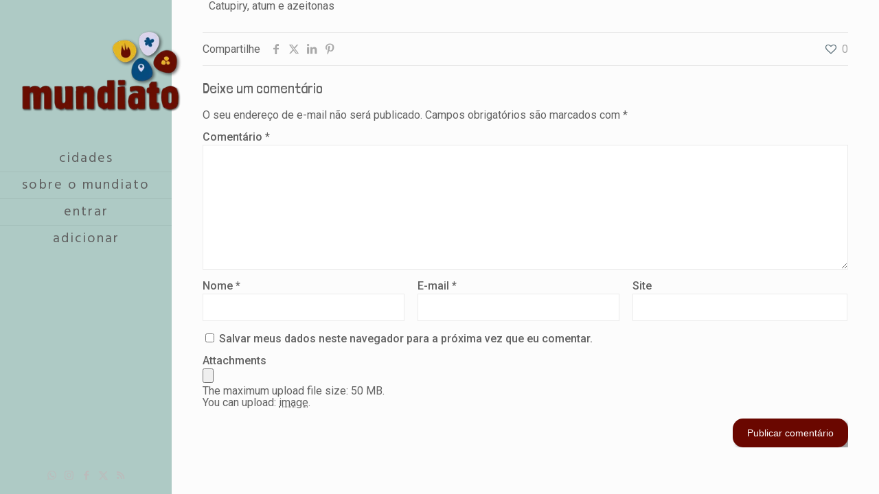

--- FILE ---
content_type: text/css
request_url: https://mundiato.com.br/wp-content/plugins/rps-include-content/rps-include-content.css?ver=1.0.0
body_size: 639
content:
.rps-include-content-source {
	position: relative;
	z-index: 1;
}

.rps-include-content-source > .rps-include-content-links {
	display: block !important;
	position: absolute;
	top: -16px;
	right: 0;
	width: 100%;
	overflow: hidden;
	font-size: 12px !important;
	line-height: 16px !important;
}

.rps-include-content-source > .rps-include-content-links a,
.rps-include-content-source > .rps-include-content-links a:link,
.rps-include-content-source > .rps-include-content-links a:visited {
	color: rgb(255,255,255) !important;
	padding: 0 4px !important;
}

.rps-include-content-source > .rps-include-content-links a,
.rps-include-content-source > .rps-include-content-links a:link,
.rps-include-content-source > .rps-include-content-links a:visited {
	display: none !important;
	float: right !important;
	margin: 0 0 0 1px !important;
	background-color: #900 !important;
	text-decoration: none !important;
}

.rps-include-content-source > .rps-include-content-links a:focus,
.rps-include-content-source > .rps-include-content-links a:hover,
.rps-include-content-source > .rps-include-content-links a:active {
	background-color: #333 !important;
}

.rps-include-content-source > .rps-include-content-label {
	position: absolute !important;
	top: 50% !important;
	right: 0 !important;
	margin: -16px -16px 0 0;
	width: 16px !important;
	line-height: 16px !important;
	text-align: center !important;
	font-size: 11px !important;
	background-color: #CCC !important;
	color: #333 !important;
	font-family: serif !important;
	font-style: italic !important;
	cursor: help;
}

.rps-include-content-source:hover .rps-include-content-links + .rps-include-content {
	-webkit-box-shadow: 0 0 20px #EEE inset !important;
	-moz-box-shadow: 0 0 20px #EEE inset !important;
	box-shadow: 0 0 20px #EEE inset !important;
	background-color: #FCFCFC !important;
	-ms-filter: "progid:DXImageTransform.Microsoft.Alpha(Opacity=90)";
	filter: alpha(opacity=90);
	-moz-opacity: .9;
	-khtml-opacity: .9;
	opacity: .9;
}

.rps-include-content-source:hover > .rps-include-content > a,
.rps-include-content-source:hover > .rps-include-content > a:link,
.rps-include-content-source:hover > .rps-include-content > a:visited {
	color: blue !important;
	text-decoration: underline !important;
}

.rps-include-content-source:hover > .rps-include-content-links > a,
.rps-include-content-source:hover > .rps-include-content-links > a:link,
.rps-include-content-source:hover > .rps-include-content-links > a:visited {
	display: block !important;
}

.rps-include-content-source:hover > .rps-include-content-label {
	display: block !important;
	color: #FFF !important;
	background-color: #E5BA5B !important;
	font-weight: bold !important;
}

.rps-include-content-source.rps-error .rps-include-content {
	background: #a90329 !important;
	background: -moz-linear-gradient(45deg,  #a90329 0%, #8f0222 44%, #6d0019 100%);
	background: -webkit-gradient(linear, left bottom, right top, color-stop(0%,#a90329), color-stop(44%,#8f0222), color-stop(100%,#6d0019));
	background: -webkit-linear-gradient(45deg,  #a90329 0%,#8f0222 44%,#6d0019 100%);
	background: -o-linear-gradient(45deg,  #a90329 0%,#8f0222 44%,#6d0019 100%);
	background: -ms-linear-gradient(45deg,  #a90329 0%,#8f0222 44%,#6d0019 100%);
	background: linear-gradient(45deg,  #a90329 0%,#8f0222 44%,#6d0019 100%);
	filter: progid:DXImageTransform.Microsoft.gradient( startColorstr='#a90329', endColorstr='#6d0019',GradientType=1 );
	padding: 1em !important;
	font-size: 15px !important;
}

.rps-include-content-source.rps-error strong,
.rps-include-content-source.rps-error div:first-child,
.rps-include-content-source.rps-error a,
.rps-include-content-source.rps-error a:link,
.rps-include-content-source.rps-error a:visited {
	color: #FFF !important;
}

.rps-include-content-source.rps-error ol {
	margin: .5em 0 0 1em !important;
	padding: 0 0 0 .5em !important;
	font-size: 1em !important;
}

.rps-include-content-source.rps-error li {
	color: #FFF !important;
	font-size: .8em !important;
	line-height: normal !important;
}

.rps-include-content-source.rps-error li + li {
	margin: 0 !important;
}

--- FILE ---
content_type: text/css
request_url: https://mundiato.com.br/wp-content/plugins/wp-user-frontend-pro/assets/css/frontend/fields/social-fields.css?ver=4.2.6
body_size: 2132
content:
/* Social Fields Styles */
.wpuf-social-field-wrapper {
    position: relative;
    display: inline-block;
    width: 100%;
}

.wpuf-social-field-wrapper input[type="url"],
.wpuf-social-field-wrapper input[type="text"] {
    padding-right: 35px;
    width: 100%;
    box-sizing: border-box;
}

/* Twitter @ Prefix Styles */
.wpuf-twitter-input-wrapper {
    position: relative;
    display: flex;
    align-items: center;
    width: 100%;
}

.wpuf-twitter-at-prefix {
    position: absolute;
    left: 12px;
    top: 50%;
    transform: translateY(-50%);
    font-size: 14px;
    color: #666;
    pointer-events: none;
    z-index: 2;
    font-weight: 500;
    line-height: 1;
}

.wpuf-twitter-with-prefix {
    padding-left: 24px !important; /* Make room for @ symbol */
    width: 100% !important;
}

/* Focus state for @ prefix */
.wpuf-twitter-input-wrapper input:focus + .wpuf-twitter-at-prefix,
.wpuf-twitter-input-wrapper input:focus ~ .wpuf-twitter-at-prefix {
    color: #1da1f2;
}

/* Dark mode support for @ prefix */
@media (prefers-color-scheme: dark) {
    .wpuf-twitter-at-prefix {
        color: #999;
    }
    
    .wpuf-twitter-input-wrapper input:focus + .wpuf-twitter-at-prefix,
    .wpuf-twitter-input-wrapper input:focus ~ .wpuf-twitter-at-prefix {
        color: #1da1f2;
    }
}

.wpuf-social-icon {
    position: absolute;
    right: 10px;
    top: 50%;
    transform: translateY(-50%);
    pointer-events: none;
    z-index: 2;
}

/* Twitter/X Icon Styles */
.wpuf-twitter-icon,
.wpuf-twitter-svg {
    display: inline-block;
    vertical-align: middle;
    width: 20px;
    height: 20px;
    transition: all 0.2s ease;
}

/* Twitter/X Icon Colors */
.wpuf-twitter-icon path,
.wpuf-twitter-svg path {
    stroke: #079669; /* Updated icon color */
    transition: stroke 0.2s ease;
}

/* Dark mode support */
@media (prefers-color-scheme: dark) {
    .wpuf-twitter-icon path,
    .wpuf-twitter-svg path {
        stroke: #ffffff; /* White for dark mode */
    }
}

/* Support for currentColor (theme-aware) */
.wpuf-twitter-icon[stroke="currentColor"] path,
.wpuf-twitter-svg[stroke="currentColor"] path {
    stroke: currentColor;
}

/* Focus state for Twitter field */
.wpuf-social-field-wrapper
    input[type="url"]:focus
    + .wpuf-social-icon
    .wpuf-twitter-svg
    path,
.wpuf-social-field-wrapper
    input[type="text"]:focus
    + .wpuf-social-icon
    .wpuf-twitter-svg
    path,
.wpuf-fields input[type="url"]:focus ~ span .wpuf-twitter-icon path,
.wpuf-fields input[type="text"]:focus ~ span .wpuf-twitter-icon path {
    stroke: #079669;
    transition: stroke 0.2s ease;
}

/* Hover state for icons */
.wpuf-twitter-icon:hover path {
    stroke: #079669;
    transform: scale(1.1);
}

/* Error state for social fields */
.wpuf-social-field-wrapper.wpuf-has-error input {
    border-color: #d32f2f;
}

.wpuf-social-field-wrapper.wpuf-has-error
    .wpuf-social-icon
    .wpuf-twitter-svg
    path {
    stroke: #d32f2f;
}

/* Label with icon wrapper */
.wpuf-label-with-icon {
    display: inline-flex;
    align-items: center;
    margin-bottom: 5px;
    gap: 3px;
    max-width: 100%;
}

.wpuf-label-with-icon label {
    display: inline-block;
    margin-bottom: 0;
    margin-right: 0;
    flex-shrink: 0;
}

/* Icon next to label */
.wpuf-social-label-icon {
    display: inline-flex !important;
    align-items: center !important;
    justify-content: center !important;
    margin: 0 !important;
    vertical-align: middle !important;
    position: relative;
    z-index: 1;
    flex-shrink: 0;
    width: auto !important;
    height: auto !important;
}

.wpuf-social-label-icon .wpuf-twitter-svg {
    width: 14px !important;
    height: 14px !important;
    display: inline-block !important;
    margin: 0 !important;
    vertical-align: middle !important;
    transition: color 0.2s ease;
}

.wpuf-social-label-icon .wpuf-twitter-svg path {
    stroke: #079669 !important;
}

.wpuf-social-label-icon svg {
    width: 14px !important;
    height: 14px !important;
    display: inline-block !important;
    margin: 0 !important;
    vertical-align: middle !important;
}

/* Input states */
.wpuf-social-input-wrapper input[type="url"]:focus,
.wpuf-social-input-wrapper input[type="text"]:focus {
    outline: none;
    border-color: #11496c;
    box-shadow: 0 0 0 1px rgba(29, 161, 242, 0.2);
}

.wpuf-social-input-wrapper input[type="url"]:hover,
.wpuf-social-input-wrapper input[type="text"]:hover {
    border-color: #bbb;
}

/* Readonly state */
.wpuf-social-input-wrapper input[type="url"][readonly],
.wpuf-social-input-wrapper input[type="text"][readonly] {
    background-color: #f9f9f9;
    color: #666;
    cursor: not-allowed;
}

.wpuf-social-input-wrapper input[type="url"][readonly]:hover,
.wpuf-social-input-wrapper input[type="text"][readonly]:hover {
    border-color: #ddd;
}

/* Dark mode support */
@media (prefers-color-scheme: dark) {
    .wpuf-social-input-wrapper input[type="url"],
    .wpuf-social-input-wrapper input[type="text"] {
        background-color: #2d2d2d;
        border-color: #555;
        color: #fff;
    }

    .wpuf-social-input-wrapper input[type="url"]:focus,
    .wpuf-social-input-wrapper input[type="text"]:focus {
        border-color: #1da1f2;
        box-shadow: 0 0 0 1px rgba(29, 161, 242, 0.3);
    }

    .wpuf-social-input-wrapper input[type="url"][readonly],
    .wpuf-social-input-wrapper input[type="text"][readonly] {
        background-color: #1a1a1a;
        color: #999;
    }

    .wpuf-social-label-icon .wpuf-twitter-svg path {
        stroke: #079669 !important;
    }
}

/* High contrast mode */
@media (prefers-contrast: high) {
    .wpuf-social-input-wrapper input[type="url"],
    .wpuf-social-input-wrapper input[type="text"] {
        border-width: 2px;
        border-color: #000;
    }

    .wpuf-social-input-wrapper input[type="url"]:focus,
    .wpuf-social-input-wrapper input[type="text"]:focus {
        border-color: #00cc81;
        box-shadow: 0 0 0 2px rgba(0, 102, 204, 0.5);
    }

    .wpuf-social-label-icon .wpuf-twitter-svg path {
        stroke: #000 !important;
    }
}

/* Responsive design */
@media (max-width: 768px) {
    .wpuf-social-input-wrapper.wpuf-small,
    .wpuf-social-input-wrapper.wpuf-medium {
        max-width: 100%;
    }

    .wpuf-social-input-wrapper input[type="url"],
    .wpuf-social-input-wrapper input[type="text"] {
        font-size: 16px; /* Prevent zoom on iOS */
    }
}

/* Legacy support for old class names */
.wpuf-social-field-wrapper {
    position: relative;
    display: inline-block;
    width: 100%;
    box-sizing: border-box;
}

.wpuf-social-field-wrapper input[type="url"],
.wpuf-social-field-wrapper input[type="text"] {
    width: 100%;
    padding: 8px 40px 8px 12px;
    border: 1px solid #ddd;
    border-radius: 4px;
    font-size: 14px;
    line-height: 1.4;
    background-color: #fff;
    box-sizing: border-box;
    position: relative;
    z-index: 1;
}

.wpuf-social-icon {
    position: absolute;
    right: 10px;
    top: 0;
    bottom: 0;
    display: flex;
    align-items: center;
    pointer-events: none;
    z-index: 2;
}

.wpuf-twitter-svg {
    width: 18px;
    height: 18px;
    display: block;
}

/* Label with icon wrapper */
.wpuf-label-with-icon {
    display: inline-flex;
    align-items: center;
    margin-bottom: 5px;
    gap: 3px;
}

.wpuf-label-with-icon label {
    margin-bottom: 0;
    margin-right: 0;
}

/* Social Input Wrapper - Consistent with other WPUF fields */
.wpuf-social-input-wrapper {
    position: relative;
    display: inline-block;
    width: 100%;
    box-sizing: border-box;
}

/* Field Size Variations */
.wpuf-social-input-wrapper.wpuf-small {
    max-width: 200px;
}

.wpuf-social-input-wrapper.wpuf-medium {
    max-width: 300px;
}

.wpuf-social-input-wrapper.wpuf-large {
    max-width: 100%;
}

/* Input field styling - matches other WPUF fields */
.wpuf-social-input-wrapper input[type="url"],
.wpuf-social-input-wrapper input[type="text"] {
    width: 100%;
    padding: 8px 12px;
    border: 1px solid #ddd;
    border-radius: 4px;
    font-size: 14px;
    line-height: 1.4;
    background-color: #fff;
    box-sizing: border-box;
    transition:
        border-color 0.3s ease,
        box-shadow 0.3s ease;
}

/* Twitter field specific styling */
.wpuf-fields input[data-validation="strict"] {
    border: 1px solid #ddd;
    transition: border-color 0.3s ease;
}

.wpuf-fields input[data-validation="strict"]:focus {
    border-color: #1da1f2;
    box-shadow: 0 0 0 1px rgba(29, 161, 242, 0.2);
}

.wpuf-fields input[data-validation="strict"].wpuf-error {
    border-color: #d32f2f;
    background-color: #ffeaea;
}

.wpuf-fields input[data-validation="strict"].wpuf-valid {
    border-color: #4caf50;
}

/* Twitter validation error styling */
.wpuf-twitter-error {
    color: #d32f2f;
    font-size: 12px;
    margin-top: 5px;
    display: block;
}

/* Meta key readonly styling for form builder */
.wpuf-meta-key-readonly input[readonly],
.wpuf-meta-key-readonly input[disabled] {
    background-color: #f9f9f9 !important;
    color: #666 !important;
    cursor: not-allowed !important;
    border-color: #ddd !important;
}

.wpuf-meta-key-readonly {
    position: relative;
}

.wpuf-meta-key-readonly::after {
    content: "🔒";
    position: absolute;
    right: 8px;
    top: 50%;
    transform: translateY(-50%);
    color: #999;
    pointer-events: none;
    font-size: 12px;
    z-index: 10;
}

/* Social field wrapper improvements */
.wpuf-social-field-wrapper.wpuf-twitter-field {
    position: relative;
}

.wpuf-social-field-wrapper.wpuf-twitter-field input[type="text"] {
    padding-right: 35px;
}

/* Twitter field icon positioning */
.wpuf-social-field-wrapper.wpuf-twitter-field .wpuf-social-icon {
    position: absolute;
    right: 10px;
    top: 50%;
    transform: translateY(-50%);
    pointer-events: none;
    z-index: 2;
}

/* Accessibility improvements */
.wpuf-social-field-wrapper input[type="text"]:focus,
.wpuf-social-field-wrapper input[type="url"]:focus {
    outline: 2px solid transparent;
    outline-offset: 2px;
}

@media (prefers-reduced-motion: reduce) {
    .wpuf-social-input-wrapper input[type="url"],
    .wpuf-social-input-wrapper input[type="text"],
    .wpuf-twitter-icon,
    .wpuf-twitter-svg {
        transition: none;
    }
}

/* Additional specificity for icon positioning */
.wpuf-fields .wpuf-social-label-icon {
    display: inline-flex !important;
    align-items: center !important;
    justify-content: center !important;
    width: auto !important;
    height: auto !important;
    margin: 0 !important;
    padding: 0 !important;
    vertical-align: middle !important;
    flex-shrink: 0 !important;
}

.wpuf-fields .wpuf-label-with-icon {
    display: inline-flex !important;
    align-items: center !important;
    gap: 3px !important;
    margin-bottom: 5px !important;
    max-width: 100% !important;
}

.wpuf-fields .wpuf-label-with-icon label {
    flex-shrink: 0 !important;
    margin-bottom: 0 !important;
    margin-right: 0 !important;
}

/* Override any potential float or positioning issues */
.wpuf-fields .wpuf-social-label-icon svg {
    position: static !important;
    float: none !important;
    clear: none !important;
    width: 24px !important;
    height: 24px !important;
    display: inline-block !important;
    vertical-align: middle !important;
}

/* Responsive icon positioning */
@media (max-width: 768px) {
    .wpuf-social-label-icon {
        width: auto !important;
        height: auto !important;
    }

    .wpuf-social-label-icon .wpuf-twitter-svg,
    .wpuf-social-label-icon svg {
        width: 24px !important;
        height: 24px !important;
    }
}

/* Ensure icon appears inline with label text like a character */
.wpuf-label-with-icon .wpuf-social-label-icon {
    line-height: 1 !important;
    vertical-align: baseline !important;
    display: inline !important;
}

.wpuf-label-with-icon .wpuf-social-label-icon svg {
    vertical-align: text-bottom !important;
    display: inline !important;
}

/* Force inline display for all contexts */
li .wpuf-label-with-icon {
    display: inline-flex !important;
    align-items: baseline !important;
    gap: 2px !important;
}

li .wpuf-label-with-icon .wpuf-social-label-icon {
    display: inline !important;
    vertical-align: baseline !important;
    margin: 0 1px !important;
}

li .wpuf-label-with-icon .wpuf-social-label-icon svg {
    display: inline !important;
    vertical-align: text-bottom !important;
    width: 24px !important;
    height: 24px !important;
}

/* Form builder specific styles for Twitter icon in labels */
.wpuf-form-builder .wpuf-social-label-icon {
    display: inline-flex !important;
    align-items: center !important;
    vertical-align: middle !important;
    margin-left: 4px !important;
}

.wpuf-form-builder .wpuf-social-label-icon .wpuf-twitter-svg {
    width: 16px !important;
    height: 16px !important;
    display: inline-block !important;
    vertical-align: middle !important;
}

.wpuf-form-builder .wpuf-social-label-icon .wpuf-twitter-svg path {
    stroke: #079669 !important;
}

/* Backend form builder stage styles */
#form-preview-stage .wpuf-social-label-icon {
    display: inline-flex !important;
    align-items: center !important;
    vertical-align: middle !important;
    margin-left: 4px !important;
}

#form-preview-stage .wpuf-social-label-icon .wpuf-twitter-svg {
    width: 16px !important;
    height: 16px !important;
    display: inline-block !important;
    vertical-align: middle !important;
}

#form-preview-stage .wpuf-social-label-icon .wpuf-twitter-svg path {
    stroke: #079669 !important;
}

/* Label wrapper styles for consistent icon positioning */
#form-preview-stage label .wpuf-social-label-icon {
    display: inline-flex !important;
    align-items: center !important;
    vertical-align: middle !important;
    margin-left: 4px !important;
}

#form-preview-stage label {
    display: inline-flex !important;
    align-items: center !important;
}

/* Admin form builder specific overrides */
.wpuf-form .wpuf-social-label-icon {
    display: inline-flex !important;
    align-items: center !important;
    vertical-align: middle !important;
    margin-left: 4px !important;
}

.wpuf-form .wpuf-social-label-icon .wpuf-twitter-svg {
    width: 20px !important;
    height: 25px !important;
    display: inline-block !important;
    vertical-align: middle !important;
}

.wpuf-form .wpuf-social-label-icon .wpuf-twitter-svg path {
    stroke: #079669 !important;
}
